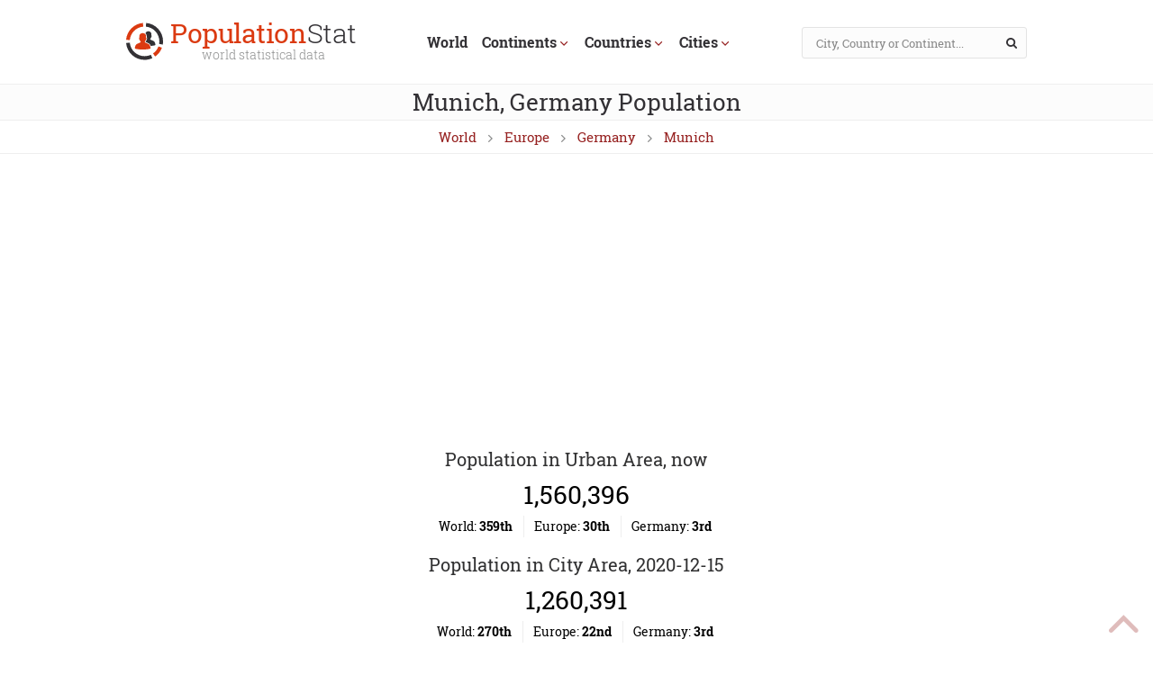

--- FILE ---
content_type: text/html; charset=UTF-8
request_url: https://populationstat.com/germany/munich
body_size: 16651
content:
<!DOCTYPE HTML>
<html lang="en">
<head>
	<meta charset="UTF-8">
	<title>Munich, Germany Population (2026) - Population Stat</title>

	
	<meta name="HandheldFriendly" content="True">
	<meta name="viewport" content="width=device-width, initial-scale=1.0, minimum-scale=1.0, maximum-scale=3.0">
	<meta name="format-detection" content="telephone=no">

	<style>
        *,:before,:after{-webkit-box-sizing:border-box;-moz-box-sizing:border-box;box-sizing:border-box}input,textarea{margin:0}input[type="checkbox"],input[type="radio"]{-webkit-box-sizing:border-box;-moz-box-sizing:border-box;box-sizing:border-box;padding:0}button[disabled],html input[disabled]{cursor:default}button,html input[type="button"],input[type="reset"],input[type="submit"]{-webkit-appearance:button;cursor:pointer}html,body,div,span,applet,object,iframe,h1,h2,h3,h4,h5,h6,p,pre,a,abbr,acronym,address,big,cite,code,del,dfn,em,img,ins,kbd,s,samp,small,strike,strong,sub,sup,tt,var,b,u,i,center,dl,dt,dd,ol,ul,li,fieldset,form,label,legend,table,caption,tbody,tfoot,thead,tr,th,td,article,aside,canvas,details,embed,figure,figcaption,footer,header,hgroup,menu,nav,output,ruby,section,summary,time,mark,audio,video{margin:0;padding:0;border:0;font-size:15px;font:inherit;vertical-align:baseline}article,aside,details,figcaption,figure,footer,header,hgroup,menu,nav,section{display:block}body{line-height:1;background-color:#fff}ol,ul{list-style:none}table{border-collapse:collapse;border-spacing:0}:focus{outline:0}b,strong{font-weight:700}i,em{font-style:italic}sub{vertical-align:sub;font-size:smaller}sup{vertical-align:super;font-size:smaller}@font-face{font-family:'Roboto Slab';font-style:normal;font-weight:300;src:url(/fonts/roboto-slab-300.eot);src:local('Roboto Slab Light'),local(RobotoSlab-Light),url(/fonts/roboto-slab-300.eot?#iefix) format("embedded-opentype"),url(/fonts/roboto-slab-300.woff2) format("woff2"),url(/fonts/roboto-slab-300.woff) format("woff"),url(/fonts/roboto-slab-300.ttf) format("truetype"),url(/fonts/roboto-slab-300.svg#RobotoSlab) format("svg")}@font-face{font-family:'Roboto Slab';font-style:normal;font-weight:400;src:url(/fonts/roboto-slab-regular.eot);src:local('Roboto Slab Regular'),local(RobotoSlab-Regular),url(/fonts/roboto-slab-regular.eot?#iefix) format("embedded-opentype"),url(/fonts/roboto-slab-regular.woff2) format("woff2"),url(/fonts/roboto-slab-regular.woff) format("woff"),url(/fonts/roboto-slab-regular.ttf) format("truetype"),url(/fonts/roboto-slab-regular.svg#RobotoSlab) format("svg")}@font-face{font-family:'Roboto Slab';font-style:normal;font-weight:700;src:url(/fonts/roboto-slab-700.eot);src:local('Roboto Slab Bold'),local(RobotoSlab-Bold),url(/fonts/roboto-slab-700.eot?#iefix) format("embedded-opentype"),url(/fonts/roboto-slab-700.woff2) format("woff2"),url(/fonts/roboto-slab-700.woff) format("woff"),url(/fonts/roboto-slab-700.ttf) format("truetype"),url(/fonts/roboto-slab-700.svg#RobotoSlab) format("svg")}@font-face{font-family:'icons';src:url(/fonts/icons.eot);src:url(/fonts/icons.eot#iefix) format("embedded-opentype"),url(/fonts/icons.woff2) format("woff2"),url(/fonts/icons.woff) format("woff"),url(/fonts/icons.ttf) format("truetype"),url(/fonts/icons.svg#icons) format("svg");font-weight:400;font-style:normal}html,body{height:100%}body{font:14px/24px 'Roboto Slab',sans-serif;color:#000;background:#fff}#wrapper{position:relative;min-width:320px;min-height:100%}.center{position:relative;margin:auto;padding:0;max-width:1000px}.center:before,.center:after,.content:before,.center:after{content:"";display:block;clear:both}p,.text ul,.text ol,.text dl{margin:15px 0}.text ul,.text ol,.text dd{padding-left:18px}.text ul{list-style-type:disc}.text ol{list-style-type:decimal}h1,h2,h3,h4,h5,h6{margin:22px 0 16px;font-weight:600;color:#313132}img{max-width:100%}[class^="icon-"]:before,[class*=" icon-"]:before{font-family:"icons";font-style:normal;font-weight:400;speak:none;display:inline-block;text-decoration:inherit;width:1em;margin-right:.2em;text-align:center;font-variant:normal;text-transform:none;line-height:1em;margin-left:.2em;-webkit-font-smoothing:antialiased;-moz-osx-font-smoothing:grayscale}a{transition:.3s;text-decoration:none}a.logo:hover,a.link_all:hover{text-decoration:none}.breadcrumb a:hover,.header a,a:hover,.content a:hover,a.logo:hover,a.link_all:hover{color:#333135}.breadcrumb a,.content a,.header a:hover,.top-button,a.link_all,.icon-ud:before,.icon-search:hover,li.dropdown:hover,.nav ul li ul li a:hover,.footer a:hover,.nav ul li ul li a.link_more:hover{color:#962120}a.logo span{color:#DB3A11}.icon-right:before{content:'\e804'}.icon-search:before{content:'\e801'}.icon-home:before{content:'\e803';margin-right:4px;margin-left:-1px}.icon-down:before{content:'\f004'}.icon-up:before{content:'\f005'}.icon-menu:before{content:'\f008'}::-webkit-input-placeholder{color:#888}::-moz-placeholder{color:#999}:-ms-input-placeholder{color:#999}:-moz-placeholder{color:#999}a.logo{font-size:30px;letter-spacing:-.5px;text-align:center;font-weight:300;display:inline-block}a.logo span{font-weight:400;margin-right:-5px}a.logo div{color:#8c8d8d;font-size:14px;letter-spacing:0}.logo_img{background:url(/images/logo.svg) no-repeat;background-size:42px 42px;width:42px;height:42px;content:"";margin-right:7px;display:inline-block;margin-bottom:-1px}.footer .logo_img{background:url(/images/logo_footer.svg) no-repeat}.header{padding:25px 0 20px;border-bottom:1px solid #efefef}.logo_wrap{float:left}.header_search{float:right;position:relative}.search_field{-webkit-appearance:none;height:35px;width:250px;padding:5px 35px 5px 15px;background:#fcfcfc;font-size:13px;font-family:'Roboto Slab';color:#000;border:1px solid #e3e3e3;border-radius:3px;margin-top:5px}.icon-search{top:2px;right:2px;width:30px;height:100%;text-align:center;cursor:pointer;color:#333135;transition:.3s;position:absolute;border:0;background:none}.breadcrumb{margin:-15px 0 15px;padding:5px 0;text-align:center;border-bottom:1px solid #eee}.breadcrumb a{font-size:15px;margin:0 5px}.icon-ud.rotate:before{transform:rotate(-90deg);-webkit-transform:rotate(-90deg);-moz-transform:rotate(-90deg);-ms-transform:rotate(-90deg);-o-transform:rotate(-90deg);filter:progid:DXImageTransform.Microsoft.BasicImage(rotation=3);color:#8c8d8d}ul.rank{list-style-type:none;font-size:15px;text-align:center;padding-left:0;margin:-7px 0 18px}ul.rank span{font-weight:600}ul.rank.city span{font-weight:600}ul.rank.city{font-size:14px;margin-top:-14px}ul.rank li{display:inline-block;padding:0 12px 0 8px;border-right:1px solid #eee}ul.rank li:last-child{border-right:0}.nav{text-align:center}.nav ul{list-style:none;font-size:16px;transition:.33s all ease-out;font-weight:700}.nav ul li{display:inline-block;padding:10px 8px;cursor:pointer}.nav ul li div.dropdown-toggle{display:inline-block}.nav ul li ul li{padding:7px 0;display:block;line-height:15px;position:relative;font-weight:300;font-size:14px}.nav ul li ul li a{color:#333135}.nav ul li ul li span{position:absolute;right:0;font-size:10px;color:#aaa}li.dropdown:after{content:"";height:30px;width:100%;position:absolute;z-index:5;top:100%;left:0}@media only screen and (max-device-height:768px) and (max-device-width:1024px){li.dropdown:after{display:none}}.nav ul li ul li a.link_more{color:#aaa;font-size:13px}.icon-ud:before{content:'\f004';font-size:10px;margin-left:3px;vertical-align:1px}li.dropdown{position:relative}.dropdown-menu{position:absolute;top:100%;left:-4px;z-index:1000;display:none;float:left;min-width:180px;padding:5px 15px;margin-top:4px;font-size:14px;text-align:left;list-style:none;-webkit-background-clip:padding-box;background-clip:padding-box;box-shadow:10px 10px 16px rgba(0,0,0,0.1);background-color:#efefef}.atop,.amiddle{height:90px}.content{margin-bottom:112px}.content-left{width:66.66667%;float:left}.sidebar{width:30.33333%;float:right}.content-wide{width:100%}.chart{width:90%;height:330px;margin:-10px 5% 0}.data{width:33%;font-size:16px;float:right;height:230px;vertical-align:middle;display:table}.data-city{height:auto;float:none}.h2-city{margin-top:5px}.graph-city{margin:7px 0 11px}.data.data-wide{width:100%}.city_compare{margin:30px 0 11px}.data.data-wide .data-table{width:40%;float:left;margin-left:10%}.data.data-wide .data-table.table-right{width:40%;float:left;margin:0 0 0 10%}.data .main-clock{font-size:28px;text-align:center;margin-bottom:25px}.data:after{clear:both;content:"";display:block}.data-table{width:80%;margin:0 auto}.data-table td{border-top:1px solid #eee;border-bottom:1px solid #eee;padding:5px}.data-table td:first-child{text-align:right}.data-table td{text-align:left}.data .data-table{font-size:15px}.data .data-table.cleft,.data .data-table.cright{width:37%}.data .data-table.cleft{float:left;margin:0 1% 0 12%}.data .data-table.cright{float:right;margin:0 12% 0 1%}.data-table.col2 td:first-child,.data-table.col3 td:first-child{width:45%}.data-table.col2 td:last-child{width:55%}.data-table.col3 td{width:30%}.data-table.col3 td:last-child{width:27%}.clear{clear:both}svg>g>g>g>circle:first-child{display:none}sup{margin-top:-3px;position:absolute}.data-hr{clear:both;margin-bottom:15px}.data-wrap{display:table-cell;vertical-align:middle}.data-wrap h3,.data-wrap.wh{margin-top:-20px}.h300{height:300px}.hgraphs .chart{height:400px;margin-right:0;width:95%}.breadcrumb .center{position:relative;height:100%}.tabs{background-color:#fcfcfc;border-bottom:2px solid #efefef}ul.tabs,ul.ph_select,ul.ph_select_data{list-style:none;text-align:center}ul.tabs li,ul.ph_select li,ul.ph_select_data li{display:inline-block;padding:4px 8px;margin:0 2px;border-left:1px solid #efefef;border-right:1px solid #efefef;border-top:1px solid #efefef;font-size:14px;color:#555;cursor:pointer}ul.tabs li.active,ul.ph_select li.active,ul.ph_select_data li.active{color:#000;background-color:#efefef}ul.tabs li:hover,ul.ph_select li:hover,ul.ph_select_data li:hover{background-color:#efefef}.charts h3{font-size:16px;margin:15px 0 0}ul.ph_select li,ul.ph_select_data li{border-bottom:1px solid #efefef;padding:1px 8px}ul.ph_select,ul.ph_select_data{display:inline-block;padding-left:8px;margin:2px 0}.ph_div{text-align:center;margin:-8px 0 7px}.ph_div span{vertical-align:1px}.linking{width:90%;margin:0 auto;text-align:center}.linking div{display:inline-block;padding:1px 10px;border:1px solid #eee;color:#777;margin:4px}.linking div.active{background-color:#efefef;color:#000}.linking div span{margin-left:15px}.linking div span span{margin-left:2px}.container_link{text-align:center;margin-top:5px}.map{width:90%;height:400px;border:0;margin:0 auto;display:block}.imh2{height:20px;width:100%}table th{font-weight:600;text-transform:uppercase;line-height:17px;padding:6px 8px;vertical-align:bottom}table th,table tr:nth-child(even) td,.city_table div:nth-child(even){background-color:#fcfcfc}table.ph{color:#333135;width:90%;margin:0 auto;line-height:15px}table.ph.col4,table.ph.col3{width:60%}table.ph.col5{width:70%}table.ph.all{width:100%}table.ph tr,.city_table div{border:1px solid #eee}table.ph td{border:0;padding:6px 10px}table.ph.all td{border:0;padding:6px 4px}table.ph tr.y1,table.ph tr.y5{display:none}table.ph tr.y1.visible,table.ph tr.y5.visible{display:table-row}table.ph td.nv,table.ph th.nv{display:none}table.ph.all th,table.ph.all td{display:table-cell!important}table.col3 th{width:42%}table.col3 th:first-child{width:16%}table.col4 th{width:28%}table.col4 th:first-child{width:16%}table.col5 th{width:21%}table.col5 th:first-child{width:16%}table.col8 th{width:12.5%}table.col9 th{width:11.11%}table.col9 th:first-child{width:4.11%}table.col9 th:nth-child(2){width:18.11%}table.col8.all th,table.col9.all th{width:auto}table.ph span{margin-left:5px}table.ph.all span{margin-left:2px}table.ph.all th{padding:6px 4px;width:7.69%}table.ph.all.col8 th{width:7.69%}table.ph.all.col9 th{width:7.14%}table.ph td{text-align:center}table.ph .th_v1{display:none}table.ph.all .th_v2{display:none}table.ph.all .th_v1{display:block}a.link_all{margin-right:10px;margin-left:10px}.clock{transition:.3s}table.ph thead th{position:sticky;position:-webkit-sticky;top:-1px;z-index:10}.city_table div{width:17%;margin:-1px 1.5% 0;padding:5px 15px;display:inline-block}.city_table .pop{float:right}table[data-sortable]{border-collapse:collapse;border-spacing:0}table[data-sortable] th{vertical-align:bottom;font-weight:700;position:relative}table[data-sortable] th:not([data-sortable="false"]){-webkit-user-select:none;-moz-user-select:none;-ms-user-select:none;-o-user-select:none;user-select:none;-webkit-tap-highlight-color:rgba(0,0,0,0);-webkit-touch-callout:none;cursor:pointer}table[data-sortable] th:after{content:"";display:none;vertical-align:inherit;height:0;width:0;border-width:5px;border-style:solid;border-color:transparent;margin-right:1px;margin-left:10px;float:right}table[data-sortable] th[data-sorted="true"]{padding-left:5px;padding-right:12px}table[data-sortable] th[data-sorted="true"]:after{display:inline-block;position:absolute;right:0;bottom:11px}table[data-sortable] th[data-sorted-direction="descending"]:after{border-top-color:inherit;bottom:6px}table[data-sortable] th[data-sorted-direction="ascending"]:after{border-bottom-color:inherit}h1{font-weight:400;font-style:normal;font-family:'Roboto Slab',serif;color:#333135;font-size:26px;line-height:1.5;letter-spacing:0;border-bottom:1px solid #eee;text-align:center;margin-top:0;background-color:#fcfcfc}h2{font-size:20px;text-align:center;font-weight:400}h3{font-size:18px;text-align:center;font-weight:400}.pre_footer{width:100%;height:1px}.field,.send,textarea{display:block;margin:10px auto;padding:7px;color:#000}.field,textarea{background:#fcfcfc;font:normal 13px/1 'Roboto Slab';color:#000;border:1px solid #e3e3e3;border-radius:3px;width:60%}.send{padding:7px 20px}.footer{background-color:#333135;width:100%;color:#b5b5b5;padding:18px 0 15px;position:absolute;bottom:0;margin-top:84px}.footer.page_min{position:absolute;bottom:0;margin-top:84px}.footer a{color:#ddd}.footer .logo_img{opacity:.8;background-size:45px 45px;width:45px;height:45px}.footer .logo_img:hover{opacity:.9}.footer .logo_img a{width:100%;height:100%;display:block}.footer .logo_wrap{float:left}.footer_copy a{position:relative;margin-left:18px}.footer_copy a:before{content:"";position:absolute;left:-13px;top:8px;border-radius:5px;background:#555;height:5px;width:5px}.footer_copy,.footer_sources{margin-left:55px}.top-button{line-height:47px;text-align:center;transition:.33s all ease-out;position:fixed;overflow:hidden;text-decoration:none;z-index:20;position:fixed;right:5px;bottom:5px;opacity:.3;font-size:40px}.top-button:hover{opacity:.7}.p_search{display:block;padding:10px 0;text-align:center}.population_review,.population_image{max-width:750px;margin:0 auto;text-align:justify;text-indent:20px;font-size:15px;color:#1c1c1c}.population_review h2,.population_image{text-indent:0}.population_review h3{font-size:16px;font-weight:600;margin:17px 0 -5px;text-indent:0}.population_image{padding:20px 40px 0;text-align:center}.updated{text-align:right;font-style:italic}@media (min-width: 470px){.dropdown:hover,.dropdown:hover > a{color:#ff3433}}@media only screen and (max-height:768px) and (max-width:1024px){.dropdown.in_tablet > .dropdown-menu{display:block}.dropdown.in_tablet .icon-ud:before{content:'\f005'}}@media screen and (min-height:768px),screen and (min-width:1024px){.dropdown:hover > .dropdown-menu{display:block}.dropdown:hover .icon-ud:before{content:'\f005'}}.navbar-mobile{display:none}@media (max-width: 1040px){.center{padding:0 15px}nav ul{font-size:15px}.breadcrumb h1{padding-left:20px}.breadcrumb ul{padding-right:20px}.icon-ud:before{margin-left:2px}}@media (max-width: 1000px){.navbar-collapse > ul > li{padding:10px}.nav{padding-top:50px;margin-bottom:-10px}.dropdown-menu{top:80%}.chart{width:96%;margin:-10px 2% 0}table.ph{width:100%}.table_wrapper{overflow-x:auto}.data-table.col3 td:first-child{width:35%}}@media (max-width: 840px){.city_table div{width:23%;margin:-1px 1% 0}}@media (max-width: 810px){ul.tabs li{margin:0 2px 4px;border-bottom:1px solid #efefef}.data .data-table.cleft,.data .data-table.cright{width:40%}.data .data-table.cleft{margin:0 1% 0 9%}.data .data-table.cright{margin:0 9% 0 1%}.data-table.col3 td:first-child{width:30%}.data-table.col3 td{width:30%}.data-table.col3 td:last-child{width:40%}table.ph.col8 .rank,table.ph.col9 .rank{display:none!important}table.col8 .mf,table.col9 .mf{position:absolute;left:5px;top:auto;background-color:#fcfcfc;border:1px solid #eee!important;margin-top:-1px;z-index:1;white-space:nowrap;text-overflow:ellipsis;overflow:hidden;display:block}table.col8 .mf{width:61px!important}table.col9 .mf{width:140px!important;text-align:right}table.col8 th.mf,table.col9 th.mf{height:48px;padding-top:23px}table.col8.all th.mf,table.col9.all th.mf{height:65px;padding-top:40px}table.col8{margin-left:calc((810px - 100vw)/3.5)}table.col9{margin-left:calc((810px - 100vw)/1.7)}table.ph.col8.all{margin-left:50px}table.ph.col9.all{margin-left:129px}table.ph.col3,table.ph.col4{width:80%}table.ph.col5{width:90%}}@media (max-width: 710px){.data .data-table.cleft,.data .data-table.cright{width:42%}.data .data-table.cleft{margin:0 1% 0 7%}.data .data-table.cright{margin:0 7% 0 1%}}@media (max-width: 675px){.data .data-table.cleft,.data .data-table.cright{width:45%}.data .data-table.cleft{margin:0 1% 0 4%}.data .data-table.cright{margin:0 4% 0 1%}}@media (max-width: 630px){.data .data-table.cleft,.data .data-table.cright{width:49%;margin:0 .5%}table.col8{margin-left:49px}table.col9{margin-left:129px}.city_table div{width:31.33%;margin:-1px 1% 0}}@media (max-width: 580px){.field,textarea{width:100%}.data .data-table.cleft,.data .data-table.cright{width:96%;margin:0 2%}.data-table.col3 td:first-child{width:45%}.data-table.col3 td{width:30%}.data-table.col3 td:last-child{width:25%}.center{padding:0 10px}.header .logo_wrap{float:none;text-align:center;margin-left:-25px}.header_search{float:none;margin:-30px -10px 20px}.search_field{width:100%;border-radius:0}.navbar-collapse > ul > li{padding:10px 7px}.nav{margin-left:-10px;margin-right:-10px;padding-top:2px}.search_field{height:40px}table.ph.col8.all{margin-left:52px}table.ph.col9.all{margin-left:131px}table.ph.col3,table.ph.col4,table.ph.col5{width:100%}table.ph td{padding:6px 4px}table.ph td.mf{padding:6px 10px 6px 0}}@media (max-width: 500px){.navbar-collapse > ul > li{padding:10px 4px}}@media (max-width: 470px){.atop,.amiddle{height:100px}.population_review,.population_image{text-indent:0;padding:0 5px;text-align:left}.navbar-collapse > ul > li{padding:7px 4px}.city_table div{width:48%;margin:-1px 1% 0}.navbar-mobile{display:block;font-size:16px;font-weight:600;cursor:pointer;margin-top:5px}.navbar-mobile .icon-menu{font-size:17px;margin-right:3px}div.dropdown-toggle{width:100%}.navbar-collapse.in{display:block}.navbar-collapse{display:none;border:1px solid #d6d6d6;background-color:#efefef;margin:10px;text-align:left}.navbar-collapse a{font-size:16px;padding-left:10px}.navbar-collapse>ul>li,.dropdown.open .dropdown-menu li+li{width:100%;display:block;margin-left:0!important}.dropdown.open .dropdown-menu{font-size:14px;padding:3px 20px;margin-top:5px;margin-bottom:9px;position:relative;display:block;box-shadow:none;-webkit-box-shadow:none;width:100%}.dropdown .icon-ud{float:right;padding:0 5px 0 0}.dropdown .icon-ud:before{font-size:14px;color:#333135}.dropdown.open .icon-ud:before{content:'\f005';color:#ff3433}li.dropdown:after{display:none}.navbar-toggle.in,.dropdown-open a,.dropdown-menu a:hover{color:#ff3433}.dropdown-menu a{font-size:14px;color:#333135}.chart{width:100%;margin:-10px 2% 0}table.col8{margin-left:54px}table.col9{margin-left:134px}.navbar-toggle{padding:5px 0}.map{width:100%}}@media (max-width: 400px){a.link_all{display:block}}@media (max-width: 370px){.data-table.col3 td:first-child{width:40%}.data-table.col3 td{width:35%}.data-table.col3 td:last-child{width:25%}}
    </style>
	           
            <script type="text/javascript">
              var data=[],chart_rows=[],chart_fields=[],charts=[],options=[],selectrow="76",selectrow2="16",chart_position="top";
            chart_rows["total"] = [["1950",831000],["1951",847000],["1952",869000],["1953",891000],["1954",913000],["1955",936000],["1956",960000],["1957",984000],["1958",1009000],["1959",1034000],["1960",1060000],["1961",1087000],["1962",1108000],["1963",1130000],["1964",1152000],["1965",1175000],["1966",1198000],["1967",1222000],["1968",1246000],["1969",1271000],["1970",1294000],["1971",1294000],["1972",1295000],["1973",1295000],["1974",1296000],["1975",1296000],["1976",1297000],["1977",1297000],["1978",1298000],["1979",1298000],["1980",1299000],["1981",1295000],["1982",1289000],["1983",1285000],["1984",1275000],["1985",1267000],["1986",1271000],["1987",1283000],["1988",1251000],["1989",1209000],["1990",1218000],["1991",1229000],["1992",1243000],["1993",1256000],["1994",1250000],["1995",1241000],["1996",1231000],["1997",1216000],["1998",1197000],["1999",1192000],["2000",1202000],["2001",1219000],["2002",1231000],["2003",1241000],["2004",1249000],["2005",1254000],["2006",1277000],["2007",1303000],["2008",1320000],["2009",1336000],["2010",1353000],["2011",1370000],["2012",1387000],["2013",1404000],["2014",1421000],["2015",1440000],["2016",1461000],["2017",1482000],["2018",1504000],["2019",1521000],["2020",1538000],["2021",1553000],["2022",1566000],["2023",1576000],["2024",1585000],["2025",1591000],["2026",1596000],["2027",1600000],["2028",1604000],["2029",1607000],["2030",1610000],["2031",1613000],["2032",1616000],["2033",1619000],["2034",1622000],["2035",1625000]]; chart_fields["total"] = ["Total population"];
chart_left={"total": 100};var clock_rates = {"total": 0.00041222729579}
                var clock_values = {"total": 1560396}
                const numberWithCommas = (x) => {
                  return Math.round(x).toString().replace(/\B(?=(\d{3})+(?!\d))/g, ",");
                }
                var clock = setInterval(function(){
                    for (var key in clock_rates) {
                        if (clock_rates.hasOwnProperty(key)) {
                            clock_values[key] += clock_rates[key];
                            if (elem = document.getElementById("clock_"+key)) elem.innerHTML = numberWithCommas(clock_values[key]);
                        }
                    }
                },1000)
            function initChart()
            {       
              google.charts.load("current", {"packages":["corechart"]});
              google.charts.setOnLoadCallback(drawCharts);
        
            function drawCharts() {
              var chart_w = Math.round(document.getElementById("text").offsetWidth*0.82);
               drawChart("total");
              }
             }
            </script>
            <script type="text/javascript" async src="https://www.gstatic.com/charts/loader.js" onLoad="initChart()"></script>
        
	<!-- Google tag (gtag.js) -->
	<script async src="https://www.googletagmanager.com/gtag/js?id=G-4TN84WBF6E"></script>
	<script>
		window.dataLayer = window.dataLayer || [];
		function gtag(){dataLayer.push(arguments);}
		gtag('js', new Date());

		gtag('config', 'G-4TN84WBF6E');
	</script>

</head>
<body>
	<div id="wrapper">
		<div class="header">
			<div class="center">
			<div class="header_wrap">
				<div class="header_search">
					<form action="/search/" class="search" method="POST">
						<input type="text" class="search_field" name="val" maxlength="40" value="" placeholder="City, Country or Continent...">
						<button class="icon-search" type="submit"></button>
					</form>
				</div>
				<div class="logo_wrap"><div class="logo_img"></div><a href="/" class="logo" title="World Population Statistics"><span>Population</span> Stat <div>world statistical data</div></a></div>

				<div class="nav" id="nav">
					<div class="navbar-mobile">
			            <div class="navbar-toggle"><span class="icon-menu" title="Toggle navigation"></span>Locations</div>
		          	</div>
	          		<div id="navbar" class="navbar-collapse">

					<ul class="nav_list">
	<li><a href="/">World</a></li><li class="dropdown"><div class="dropdown-toggle"><a href="/continents/" class="cat_link" ontouchstart="return ClickCatlink(event)">Continents<span class="icon-ud"></span></a></div><ul class="dropdown-menu"><li><a href="/asia/">Asia <span>4650 M</span></a></li><li><a href="/africa/">Africa <span>1384 M</span></a></li><li><a href="/europe/">Europe <span>745 M</span></a></li><li><a href="/north-america/">North America <span>504 M</span></a></li><li><a href="/south-america/">South America <span>438 M</span></a></li><li><a href="/central-america/">Central America <span>51 M</span></a></li><li><a href="/oceania/">Oceania <span>45 M</span></a></li><li><a href="/caribbean/">Caribbean <span>44 M</span></a></li><li><a class="link_more" href="/continents/">comparison</a></li></ul></li><li class="dropdown"><div class="dropdown-toggle"><a href="/countries/" class="cat_link" ontouchstart="return ClickCatlink(event)">Countries<span class="icon-ud"></span></a></div><ul class="dropdown-menu"><li><a href="/china/">China <span>1416 M</span></a></li><li><a href="/india/">India <span>1407 M</span></a></li><li><a href="/united-states/">United States <span>334 M</span></a></li><li><a href="/indonesia/">Indonesia <span>279 M</span></a></li><li><a href="/pakistan/">Pakistan <span>229 M</span></a></li><li><a href="/nigeria/">Nigeria <span>217 M</span></a></li><li><a href="/brazil/">Brazil <span>215 M</span></a></li><li><a href="/bangladesh/">Bangladesh <span>168 M</span></a></li><li><a href="/russia/">Russia <span>143 M</span></a></li><li><a href="/mexico/">Mexico <span>132 M</span></a></li><li><a class="link_more" href="/countries/">more...</a></li></ul></li><li class="dropdown"><div class="dropdown-toggle"><a href="/cities/" class="cat_link" ontouchstart="return ClickCatlink(event)">Cities<span class="icon-ud"></span></a></div><ul class="dropdown-menu"><li><a href="/japan/tokyo">Tokyo <span>37 M</span></a></li><li><a href="/india/delhi">Delhi <span>32 M</span></a></li><li><a href="/china/shanghai">Shanghai <span>29 M</span></a></li><li><a href="/bangladesh/dhaka">Dhaka <span>22 M</span></a></li><li><a href="/brazil/sao-paulo">Sao Paulo <span>22 M</span></a></li><li><a href="/mexico/mexico-city">Mexico City <span>22 M</span></a></li><li><a href="/egypt/cairo">Cairo <span>22 M</span></a></li><li><a href="/china/beijing">Beijing <span>21 M</span></a></li><li><a href="/india/mumbai">Mumbai <span>21 M</span></a></li><li><a href="/japan/osaka">Osaka <span>19 M</span></a></li><li><a class="link_more" href="/cities/">more...</a></li></ul></li>					</ul>

					</div>
				</div>

			</div>
			</div>

		</div>

		<h1>Munich, Germany Population</h1>
        <div class="breadcrumb"><a href="/">World</a> <span class="icon-ud rotate"></span> <a href="/europe/">Europe</a> <span class="icon-ud rotate"></span> <a href="/germany/">Germany</a> <span class="icon-ud rotate"></span> <a href="/germany/munich">Munich</a></div>		<div class="content">
		<div class="center">
			<div class="text content-" id="text">
                
            <div style="margin:25px 0 12px">
                <script async src="//pagead2.googlesyndication.com/pagead/js/adsbygoogle.js"></script>
                <ins class="adsbygoogle"
                     style="display:block;width:100%"
                     data-ad-client="ca-pub-7234444337474803"
                     data-ad-slot="1497924169"
                     data-ad-format="auto"
                     data-full-width-responsive="true"></ins>
                <script>
                    (adsbygoogle = window.adsbygoogle || []).push({});
                </script>
            </div>        		<h2>Population in Urban Area, now</h2>
        <div class="data data-wide data-city"><div class="data-wrap">
            <div class="main-clock clock" id="clock_total">1,560,396</div>
        </div></div><ul class="rank city">
                    <li>World: <span>359th</span></li>
                    <li>Europe: <span>30th</span></li>
                    <li>Germany: <span>3rd</span></li>
                </ul><h2 class="h2-city">Population in City Area, 2020-12-15</h2>
        <div class="data data-wide data-city"><div class="data-wrap">
            <div class="main-clock clock">1,260,391</div>
        </div></div><ul class="rank city">
                    <li>World: <span>270th</span></li>
                    <li>Europe: <span>22nd</span></li>
                    <li>Germany: <span>3rd</span></li>
                </ul>
        <h2 class="graph-city">Munich Urban Area Population Graph</h2><div class="charts"><div id="chart_total" class="chart"></div></div><h2>Munich Urban Area Population History</h2><div class="city_table"><div><span class="year">1950</span> <span class="pop">831,000</span></div><div><span class="year">1951</span> <span class="pop">847,000</span></div><div><span class="year">1952</span> <span class="pop">869,000</span></div><div><span class="year">1953</span> <span class="pop">891,000</span></div><div><span class="year">1954</span> <span class="pop">913,000</span></div><div><span class="year">1955</span> <span class="pop">936,000</span></div><div><span class="year">1956</span> <span class="pop">960,000</span></div><div><span class="year">1957</span> <span class="pop">984,000</span></div><div><span class="year">1958</span> <span class="pop">1,009,000</span></div><div><span class="year">1959</span> <span class="pop">1,034,000</span></div><div><span class="year">1960</span> <span class="pop">1,060,000</span></div><div><span class="year">1961</span> <span class="pop">1,087,000</span></div><div><span class="year">1962</span> <span class="pop">1,108,000</span></div><div><span class="year">1963</span> <span class="pop">1,130,000</span></div><div><span class="year">1964</span> <span class="pop">1,152,000</span></div><div><span class="year">1965</span> <span class="pop">1,175,000</span></div><div><span class="year">1966</span> <span class="pop">1,198,000</span></div><div><span class="year">1967</span> <span class="pop">1,222,000</span></div><div><span class="year">1968</span> <span class="pop">1,246,000</span></div><div><span class="year">1969</span> <span class="pop">1,271,000</span></div><div><span class="year">1970</span> <span class="pop">1,294,000</span></div><div><span class="year">1971</span> <span class="pop">1,294,000</span></div><div><span class="year">1972</span> <span class="pop">1,295,000</span></div><div><span class="year">1973</span> <span class="pop">1,295,000</span></div><div><span class="year">1974</span> <span class="pop">1,296,000</span></div><div><span class="year">1975</span> <span class="pop">1,296,000</span></div><div><span class="year">1976</span> <span class="pop">1,297,000</span></div><div><span class="year">1977</span> <span class="pop">1,297,000</span></div><div><span class="year">1978</span> <span class="pop">1,298,000</span></div><div><span class="year">1979</span> <span class="pop">1,298,000</span></div><div><span class="year">1980</span> <span class="pop">1,299,000</span></div><div><span class="year">1981</span> <span class="pop">1,295,000</span></div><div><span class="year">1982</span> <span class="pop">1,289,000</span></div><div><span class="year">1983</span> <span class="pop">1,285,000</span></div><div><span class="year">1984</span> <span class="pop">1,275,000</span></div><div><span class="year">1985</span> <span class="pop">1,267,000</span></div><div><span class="year">1986</span> <span class="pop">1,271,000</span></div><div><span class="year">1987</span> <span class="pop">1,283,000</span></div><div><span class="year">1988</span> <span class="pop">1,251,000</span></div><div><span class="year">1989</span> <span class="pop">1,209,000</span></div><div><span class="year">1990</span> <span class="pop">1,218,000</span></div><div><span class="year">1991</span> <span class="pop">1,229,000</span></div><div><span class="year">1992</span> <span class="pop">1,243,000</span></div><div><span class="year">1993</span> <span class="pop">1,256,000</span></div><div><span class="year">1994</span> <span class="pop">1,250,000</span></div><div><span class="year">1995</span> <span class="pop">1,241,000</span></div><div><span class="year">1996</span> <span class="pop">1,231,000</span></div><div><span class="year">1997</span> <span class="pop">1,216,000</span></div><div><span class="year">1998</span> <span class="pop">1,197,000</span></div><div><span class="year">1999</span> <span class="pop">1,192,000</span></div><div><span class="year">2000</span> <span class="pop">1,202,000</span></div><div><span class="year">2001</span> <span class="pop">1,219,000</span></div><div><span class="year">2002</span> <span class="pop">1,231,000</span></div><div><span class="year">2003</span> <span class="pop">1,241,000</span></div><div><span class="year">2004</span> <span class="pop">1,249,000</span></div><div><span class="year">2005</span> <span class="pop">1,254,000</span></div><div><span class="year">2006</span> <span class="pop">1,277,000</span></div><div><span class="year">2007</span> <span class="pop">1,303,000</span></div><div><span class="year">2008</span> <span class="pop">1,320,000</span></div><div><span class="year">2009</span> <span class="pop">1,336,000</span></div><div><span class="year">2010</span> <span class="pop">1,353,000</span></div><div><span class="year">2011</span> <span class="pop">1,370,000</span></div><div><span class="year">2012</span> <span class="pop">1,387,000</span></div><div><span class="year">2013</span> <span class="pop">1,404,000</span></div><div><span class="year">2014</span> <span class="pop">1,421,000</span></div><div><span class="year">2015</span> <span class="pop">1,440,000</span></div><div><span class="year">2016</span> <span class="pop">1,461,000</span></div><div><span class="year">2017</span> <span class="pop">1,482,000</span></div><div><span class="year">2018</span> <span class="pop">1,504,000</span></div><div><span class="year">2019</span> <span class="pop">1,521,000</span></div><div><span class="year">2020</span> <span class="pop">1,538,000</span></div><div><span class="year">2021</span> <span class="pop">1,553,000</span></div><div><span class="year">2022</span> <span class="pop">1,566,000</span></div><div><span class="year">2023</span> <span class="pop">1,576,000</span></div><div><span class="year">2024</span> <span class="pop">1,585,000</span></div><div><span class="year">2025</span> <span class="pop">1,591,000</span></div><div><span class="year">2026</span> <span class="pop">1,596,000</span></div></div><h2>Munich Urban Area Population Projections</h2><div class="city_table"><div><span class="year">2027</span> <span class="pop">1,600,000</span></div><div><span class="year">2028</span> <span class="pop">1,604,000</span></div><div><span class="year">2029</span> <span class="pop">1,607,000</span></div><div><span class="year">2030</span> <span class="pop">1,610,000</span></div><div><span class="year">2031</span> <span class="pop">1,613,000</span></div><div><span class="year">2032</span> <span class="pop">1,616,000</span></div><div><span class="year">2033</span> <span class="pop">1,619,000</span></div><div><span class="year">2034</span> <span class="pop">1,622,000</span></div><div><span class="year">2035</span> <span class="pop">1,625,000</span></div></div><h2>Map of Munich, Germany</h2><iframe class="map" frameborder="0" src="https://www.google.com/maps/embed/v1/place?key=AIzaSyBSq8P04DxQpPB3EXzdilojD7hvOlA6b2g&q=Munich, Germany" allowfullscreen></iframe><h2>All Biggest Cities in Germany</h2><div class="linking"><div><a href="/germany/berlin">Berlin</a><span>4<span>M</span></span></div><div><a href="/germany/hamburg">Hamburg</a><span>2<span>M</span></span></div><div class="active">Munich<span>2<span>M</span></span></div><div><a href="/germany/cologne">Cologne</a><span>1<span>M</span></span></div><div><a href="/germany/frankfurt-am-main">Frankfurt am Main</a><span>791<span>k</span></span></div><div><a href="/germany/duesseldorf">Duesseldorf</a><span>638<span>k</span></span></div><div><a href="/germany/stuttgart">Stuttgart</a><span>635<span>k</span></span></div><div><a href="/germany/leipzig">Leipzig</a><span>601<span>k</span></span></div><div><a href="/germany/dortmund">Dortmund</a><span>590<span>k</span></span></div><div><a href="/germany/dresden">Dresden</a><span>585<span>k</span></span></div><div><a href="/germany/essen">Essen</a><span>581<span>k</span></span></div><div><a href="/germany/bremen">Bremen</a><span>567<span>k</span></span></div><div><a href="/germany/hannover">Hannover</a><span>538<span>k</span></span></div><div><a href="/germany/duisburg">Duisburg</a><span>522<span>k</span></span></div><div><a href="/germany/nurenberg">Nurenberg</a><span>512<span>k</span></span></div><div><a href="/germany/bochum">Bochum</a><span>379<span>k</span></span></div><div><a href="/germany/wuppertal">Wuppertal</a><span>349<span>k</span></span></div><div><a href="/germany/mannheim">Mannheim</a><span>340<span>k</span></span></div><div><a href="/germany/westfalen">Westfalen</a><span>336<span>k</span></span></div><div><a href="/germany/bielefeld">Bielefeld</a><span>334<span>k</span></span></div><div><a href="/germany/karlsruhe">Karlsruhe</a><span>321<span>k</span></span></div><div><a href="/germany/bonn">Bonn</a><span>320<span>k</span></span></div></div>        	</div>
		</div>
		</div>

		<div class="pre_footer"></div>

		<div class="footer">
			<div class="center">
				<div class="logo_wrap"><div class="logo_img" title="Main Page"><a href="/"></a></div></div>
				<div class="footer_copy">© Population Stat, 2017-2026<a href="/contacts/">Contacts</a></div>
				<div class="footer_sources">Data sources - <a href="https://data.worldbank.org/data-catalog/population-projection-tables" target="_blank">World Bank</a>, <a href="https://esa.un.org/unpd/wpp/" target="_blank">United Nations</a>, <a href="https://www.census.gov/data/data-tools.html" target="_blank">Census</a>, <a href="http://www.geonames.org/" target="_blank">GeoNames</a></div>
			</div>
		</div>
	</div>
	<a href="#" id="top-button" class="top-button icon-up" onclick="scrollToTop(600); return false;"></a>
<script>
    var drawed_charts=new Array();document.addEventListener('DOMContentLoaded',function(){(function(){var a,i,e,j,n;e=/^-?[£$¤]?[\d,.]+%?$/,n=/^\s+|\s+$/g,i=["click"],"ontouchstart"in document.documentElement&&(i=["touchstart"]),a=function(t,e,n){return null!=t.addEventListener?t.addEventListener(e,n,!1):t.attachEvent("on"+e,n)},(j={init:function(t){var e,n,r,o,a;for(null==t&&(t={}),null==t.selector&&(t.selector="table[data-sortable]"),a=[],r=0,o=(n=document.querySelectorAll(t.selector)).length;r<o;r++)e=n[r],a.push(j.initTable(e));return a},initTable:function(t){var e,n,r,o,a,i;if(1===(null!=(i=t.tHead)?i.rows.length:void 0)&&"true"!==t.getAttribute("data-sortable-initialized")){for(t.setAttribute("data-sortable-initialized","true"),e=o=0,a=(r=t.querySelectorAll("th")).length;o<a;e=++o)"false"!==(n=r[e]).getAttribute("data-sortable")&&j.setupClickableTH(t,n,e);return t}},setupClickableTH:function(E,D,N){var t,e,x,n,r,o;for(x=j.getColumnType(E,N),e=function(t){var e,n,r,o,a,i,u,l,s,c,d,f,p,h,g,b,m,v,y,A,T,C,S,w;if(!0===t.handled)return!1;for(t.handled=!0,u="true"===this.getAttribute("data-sorted"),l=this.getAttribute("data-sorted-direction"),r=u?"ascending"===l?"descending":"ascending":x.defaultSortDirection,p=0,m=(c=this.parentNode.querySelectorAll("th")).length;p<m;p++)(D=c[p]).setAttribute("data-sorted","false"),D.removeAttribute("data-sorted-direction");if(this.setAttribute("data-sorted","true"),this.setAttribute("data-sorted-direction",r),s=E.tBodies[0],i=[],u){for(b=0,A=(w=s.rows).length;b<A;b++)n=w[b],i.push(n);for(i.reverse(),C=0,T=i.length;C<T;C++)a=i[C],s.appendChild(a)}else{for(f=null!=x.compare?x.compare:function(t,e){return e-t},e=function(t,e){return t[0]===e[0]?t[2]-e[2]:x.reverse?f(e[0],t[0]):f(t[0],e[0])},o=h=0,v=(S=s.rows).length;h<v;o=++h)a=S[o],d=j.getNodeValue(a.cells[N]),null!=x.comparator&&(d=x.comparator(d)),i.push([d,a,o]);for(i.sort(e),g=0,y=i.length;g<y;g++)a=i[g],s.appendChild(a[1])}return"function"==typeof window.CustomEvent&&"function"==typeof E.dispatchEvent?E.dispatchEvent(new CustomEvent("Sortable.sorted",{bubbles:!0})):void 0},o=[],n=0,r=i.length;n<r;n++)t=i[n],o.push(a(D,t,e));return o},getColumnType:function(t,e){var n,r,o,a,i,u,l,s,c,d,f;if(null!=(r=null!=(c=t.querySelectorAll("th")[e])?c.getAttribute("data-sortable-type"):void 0))return j.typesObject[r];for(i=0,l=(d=t.tBodies[0].rows).length;i<l;i++)for(n=d[i],o=j.getNodeValue(n.cells[e]),u=0,s=(f=j.types).length;u<s;u++)if((a=f[u]).match(o))return a;return j.typesObject.alpha},getNodeValue:function(t){var e;return t?null!==(e=t.getAttribute("data-value"))?e:void 0!==t.innerText?t.innerText.replace(n,""):t.textContent.replace(n,""):""},setupTypes:function(t){var e,n,r,o;for(j.types=t,j.typesObject={},o=[],n=0,r=t.length;n<r;n++)e=t[n],o.push(j.typesObject[e.name]=e);return o}}).setupTypes([{name:"numeric",defaultSortDirection:"descending",match:function(t){return t.match(e)},comparator:function(t){return parseFloat(t.replace(/[^0-9.-]/g,""),10)||0}},{name:"date",defaultSortDirection:"ascending",reverse:!0,match:function(t){return!isNaN(Date.parse(t))},comparator:function(t){return Date.parse(t)||0}},{name:"alpha",defaultSortDirection:"ascending",match:function(){return!0},compare:function(t,e){return t.localeCompare(e)}}]),setTimeout(j.init,0),"function"==typeof define&&define.amd?define(function(){return j}):"undefined"!=typeof exports?module.exports=j:window.Sortable=j}).call(this);var toggle=document.getElementsByClassName('navbar-toggle')[0],collapse=document.getElementsByClassName('navbar-collapse')[0],dropdowns=document.getElementsByClassName('dropdown'),catlinks=document.getElementsByClassName('cat_link');function toggleMenu(event){collapse.classList.toggle('collapse');collapse.classList.toggle('in');this.classList.toggle('in')}
        function closeMenus(){for(var j=0;j<dropdowns.length;j++){dropdowns[j].getElementsByClassName('dropdown-toggle')[0].classList.remove('dropdown-open');dropdowns[j].classList.remove('in_tablet');dropdowns[j].classList.remove('open')}}
        for(var i=0;i<dropdowns.length;i++){dropdowns[i].addEventListener('click',function(event){if(document.body.clientWidth<470){var firedclass=event.target.className.split(" ")[0];if(firedclass!='cat_link')
        {if(event.target.tagName!="A"){event.preventDefault();}var open=this.classList.contains('open');closeMenus();if(!open){this.getElementsByClassName('dropdown-toggle')[0].classList.toggle('dropdown-open');this.classList.toggle('open')}}}})}
        var tabsItem=document.querySelectorAll('.tabs > li');for(var i=0;i<tabsItem.length;i++){tabsItem[i].addEventListener('click',function(e){e.preventDefault();var tabs=this.parentNode;removeClass(tabs.querySelector('.active'),'active');addClass(this,'active');var id=this.id;id=id.replace(/^tab_/,'');chart_id='chart_'+id;var charts=document.getElementsByClassName('chart');for(var j=0;j<charts.length;j++){charts[j].style.display='none'}
            document.getElementById(chart_id).style.display='block';drawChart(id)})}
        var tabsItem=document.querySelectorAll('.ph_select > li');for(var i=0;i<tabsItem.length;i++){tabsItem[i].addEventListener('click',function(e){e.preventDefault();var tabs=this.parentNode;removeClass(tabs.querySelector('.active'),'active');addClass(this,'active');var id=this.id;var spl=id.split('_');var table_id=spl[1];id=spl[0];removeClassAll(document.getElementById('ph'+table_id).querySelectorAll('tr'),'visible');addClassAll(document.getElementById('ph'+table_id).querySelectorAll('tr.'+id),'visible');if(id=='y1')addClassAll(document.getElementById('ph'+table_id).querySelectorAll('tr.y5'),'visible')})}
        var tabsItem=document.querySelectorAll('.ph_select_data > li');for(var i=0;i<tabsItem.length;i++){tabsItem[i].addEventListener('click',function(e){e.preventDefault();var tabs=this.parentNode;removeClass(tabs.querySelector('.active'),'active');addClass(this,'active');var id=this.id;var spl=id.split('_');var table_id=spl[1];id=spl[0];removeClass(document.getElementById('ph'+table_id),'all');if(id=='da')addClass(document.getElementById('ph'+table_id),'all')})}
        function closeMenusOnResize(){if(document.body.clientWidth>=470){closeMenus();collapse.classList.add('collapse');collapse.classList.remove('in');toggle.classList.remove('in')}
            if(typeof drawCharts==="function")
            {drawed_charts=new Array();var charts=document.getElementsByClassName('chart');for(var j=0;j<charts.length;j++){if(charts[j].style.display!='none')
            {var id=charts[j].id;id=id.replace(/^chart_/,'');drawChart(id)}}}}
        window.addEventListener('resize',closeMenusOnResize,!1);toggle.addEventListener('click',toggleMenu,!1);var hasClass=function(el,cl){var regex=new RegExp('(?:\\s|^)'+cl+'(?:\\s|$)');return!!el.className.match(regex)},addClass=function(el,cl){el.className+=' '+cl},removeClass=function(el,cl){var regex=new RegExp('(?:\\s|^)'+cl+'(?:\\s|$)');el.className=el.className.replace(regex,' ').trim()},toggleClass=function(el,cl){hasClass(el,cl)?removeClass(el,cl):addClass(el,cl)},addClassAll=function(el,cl){for(var i=0;i<el.length;i++)addClass(el[i],cl);},removeClassAll=function(el,cl){for(var i=0;i<el.length;i++)removeClass(el[i],cl);}});function scrollToTop(o){const l=window.scrollY,n=Math.PI/(o/15),c=l/2;var r,t=0,s=setInterval(function(){0!=window.scrollY?(t+=1,r=c-c*Math.cos(t*n),window.scrollTo(0,l-r)):clearInterval(s)},15)}
    function ClickCatlink(event)
    {if(document.body.clientWidth>=470){event.preventDefault();var curr_elem=event.target.parentNode.parentNode;dropdowns=document.getElementsByClassName('dropdown');for(var j=0;j<dropdowns.length;j++){if(curr_elem!=dropdowns[j])dropdowns[j].classList.remove('in_tablet')}
        curr_elem.classList.toggle('in_tablet');return!1}
    else{var firedclass=event.target.className.split(" ")[0];if(firedclass!='icon-ud')
        event.target.parentNode.click();else event.target.parentNode.parentNode.click();return!1}}
    function drawChart(id)
    {if(drawed_charts.indexOf(id)==-1)
    {drawed_charts.push(id);data[id]=new google.visualization.DataTable();if(id!="structure")data[id].addColumn("string","Year");else data[id].addColumn("string","Age");var fields=chart_fields[id];for(i=0;i<fields.length;++i){data[id].addColumn("number",fields[i])}
        data[id].addRows(chart_rows[id]);var chart_div=document.getElementById("chart_"+id);if(chart_div.style.display=="none")var redraw=1;else var redraw=0;if(redraw==1)
    {chart_div.style.position="absolute";chart_div.style.left="-9999px";chart_div.style.display="block"}
        if(document.body.clientWidth<=700)var chart_position_local='top';else var chart_position_local=chart_position;if(document.body.clientWidth>=900)var rightmargin=chart_left[id];else var rightmargin=20;if(rightmargin==100)rightmargin=80;if(chart_position_local=='right'){rightmargin=162;var top=30}
    else var top='auto';if(id!="structure")
    {charts[id]=new google.visualization.LineChart(document.getElementById("chart_"+id));charts[id].draw(data[id],{title:"",curveType:"function",chartArea:{left:chart_left[id],right:rightmargin,top:top,height:"70%"},legend:{position:chart_position_local,alignment:"center"}});if(charts[id].Wi<selectrow)var cs=selectrow2;else var cs=selectrow;charts[id].setSelection([{row:cs}])}
    else{charts[id]=new google.visualization.ColumnChart(document.getElementById("chart_structure"));charts[id].draw(data[id],{legend:{position:"bottom"},chartArea:{left:chart_left[id],right:rightmargin,height:"70%"},legend:{position:"top",alignment:"center"},bar:{groupWidth:"75%"},bars:"vertical"})}
        if(redraw==1)
        {chart_div.style.display="none";chart_div.style.position="";chart_div.style.left=""}}}


    /*!
* baguetteBox.js
* @author  feimosi
* @version 1.11.0
* @url https://github.com/feimosi/baguetteBox.js
*/
    !function(e,t){"use strict";"function"==typeof define&&define.amd?define(t):"object"==typeof exports?module.exports=t():e.baguetteBox=t()}(this,function(){"use strict";var s,l,u,c,d,f='<svg width="44" height="60"><polyline points="30 10 10 30 30 50" stroke="rgba(255,255,255,0.5)" stroke-width="4"stroke-linecap="butt" fill="none" stroke-linejoin="round"/></svg>',g='<svg width="44" height="60"><polyline points="14 10 34 30 14 50" stroke="rgba(255,255,255,0.5)" stroke-width="4"stroke-linecap="butt" fill="none" stroke-linejoin="round"/></svg>',p='<svg width="30" height="30"><g stroke="rgb(160,160,160)" stroke-width="4"><line x1="5" y1="5" x2="25" y2="25"/><line x1="5" y1="25" x2="25" y2="5"/></g></svg>',b={},m={captions:!0,buttons:"auto",fullScreen:!1,noScrollbars:!1,bodyClass:"baguetteBox-open",titleTag:!1,async:!1,preload:2,animation:"slideIn",afterShow:null,afterHide:null,onChange:null,overlayBackgroundColor:"rgba(0,0,0,.8)"},v={},h=[],o=0,n=!1,i={},a=!1,y=/.+\.(gif|jpe?g|png|webp)/i,w={},k=[],r=null,x=function(e){-1!==e.target.id.indexOf("baguette-img")&&j()},C=function(e){e.stopPropagation?e.stopPropagation():e.cancelBubble=!0,D()},E=function(e){e.stopPropagation?e.stopPropagation():e.cancelBubble=!0,X()},B=function(e){e.stopPropagation?e.stopPropagation():e.cancelBubble=!0,j()},T=function(e){i.count++,1<i.count&&(i.multitouch=!0),i.startX=e.changedTouches[0].pageX,i.startY=e.changedTouches[0].pageY},N=function(e){if(!a&&!i.multitouch){e.preventDefault?e.preventDefault():e.returnValue=!1;var t=e.touches[0]||e.changedTouches[0];40<t.pageX-i.startX?(a=!0,D()):t.pageX-i.startX<-40?(a=!0,X()):100<i.startY-t.pageY&&j()}},L=function(){i.count--,i.count<=0&&(i.multitouch=!1),a=!1},A=function(){L()},P=function(e){"block"===s.style.display&&s.contains&&!s.contains(e.target)&&(e.stopPropagation(),Y())};function S(e){if(w.hasOwnProperty(e)){var t=w[e].galleries;[].forEach.call(t,function(e){[].forEach.call(e,function(e){W(e.imageElement,"click",e.eventHandler)}),h===e&&(h=[])}),delete w[e]}}function F(e){switch(e.keyCode){case 37:D();break;case 39:X();break;case 27:j();break;case 36:!function t(e){e&&e.preventDefault();return M(0)}(e);break;case 35:!function n(e){e&&e.preventDefault();return M(h.length-1)}(e)}}function H(e,t){if(h!==e){for(h=e,function r(e){e||(e={});for(var t in m)b[t]=m[t],"undefined"!=typeof e[t]&&(b[t]=e[t]);l.style.transition=l.style.webkitTransition="fadeIn"===b.animation?"opacity .4s ease":"slideIn"===b.animation?"":"none","auto"===b.buttons&&("ontouchstart"in window||1===h.length)&&(b.buttons=!1);u.style.display=c.style.display=b.buttons?"":"none";try{s.style.backgroundColor=b.overlayBackgroundColor}catch(n){}}(t);l.firstChild;)l.removeChild(l.firstChild);for(var n,o=[],i=[],a=k.length=0;a<e.length;a++)(n=J("div")).className="full-image",n.id="baguette-img-"+a,k.push(n),o.push("baguetteBox-figure-"+a),i.push("baguetteBox-figcaption-"+a),l.appendChild(k[a]);s.setAttribute("aria-labelledby",o.join(" ")),s.setAttribute("aria-describedby",i.join(" "))}}function I(e){b.noScrollbars&&(document.documentElement.style.overflowY="hidden",document.body.style.overflowY="scroll"),"block"!==s.style.display&&(U(document,"keydown",F),i={count:0,startX:null,startY:null},q(o=e,function(){z(o),V(o)}),R(),s.style.display="block",b.fullScreen&&function t(){s.requestFullscreen?s.requestFullscreen():s.webkitRequestFullscreen?s.webkitRequestFullscreen():s.mozRequestFullScreen&&s.mozRequestFullScreen()}(),setTimeout(function(){s.className="visible",b.bodyClass&&document.body.classList&&document.body.classList.add(b.bodyClass),b.afterShow&&b.afterShow()},50),b.onChange&&b.onChange(o,k.length),r=document.activeElement,Y(),n=!0)}function Y(){b.buttons?u.focus():d.focus()}function j(){b.noScrollbars&&(document.documentElement.style.overflowY="auto",document.body.style.overflowY="auto"),"none"!==s.style.display&&(W(document,"keydown",F),s.className="",setTimeout(function(){s.style.display="none",document.fullscreen&&function e(){document.exitFullscreen?document.exitFullscreen():document.mozCancelFullScreen?document.mozCancelFullScreen():document.webkitExitFullscreen&&document.webkitExitFullscreen()}(),b.bodyClass&&document.body.classList&&document.body.classList.remove(b.bodyClass),b.afterHide&&b.afterHide(),r&&r.focus(),n=!1},500))}function q(t,n){var e=k[t],o=h[t];if(void 0!==e&&void 0!==o)if(e.getElementsByTagName("img")[0])n&&n();else{var i=o.imageElement,a=i.getElementsByTagName("img")[0],r="function"==typeof b.captions?b.captions.call(h,i):i.getAttribute("data-caption")||i.title,s=function d(e){var t=e.href;if(e.dataset){var n=[];for(var o in e.dataset)"at-"!==o.substring(0,3)||isNaN(o.substring(3))||(n[o.replace("at-","")]=e.dataset[o]);for(var i=Object.keys(n).sort(function(e,t){return parseInt(e,10)<parseInt(t,10)?-1:1}),a=window.innerWidth*window.devicePixelRatio,r=0;r<i.length-1&&i[r]<a;)r++;t=n[i[r]]||t}return t}(i),l=J("figure");if(l.id="baguetteBox-figure-"+t,l.innerHTML='<div class="baguetteBox-spinner"><div class="baguetteBox-double-bounce1"></div><div class="baguetteBox-double-bounce2"></div></div>',b.captions&&r){var u=J("figcaption");u.id="baguetteBox-figcaption-"+t,u.innerHTML=r,l.appendChild(u)}e.appendChild(l);var c=J("img");c.onload=function(){var e=document.querySelector("#baguette-img-"+t+" .baguetteBox-spinner");l.removeChild(e),!b.async&&n&&n()},c.setAttribute("src",s),c.alt=a&&a.alt||"",b.titleTag&&r&&(c.title=r),l.appendChild(c),b.async&&n&&n()}}function X(){return M(o+1)}function D(){return M(o-1)}function M(e,t){return!n&&0<=e&&e<t.length?(H(t,b),I(e),!0):e<0?(b.animation&&O("left"),!1):e>=k.length?(b.animation&&O("right"),!1):(q(o=e,function(){z(o),V(o)}),R(),b.onChange&&b.onChange(o,k.length),!0)}function O(e){l.className="bounce-from-"+e,setTimeout(function(){l.className=""},400)}function R(){var e=100*-o+"%";"fadeIn"===b.animation?(l.style.opacity=0,setTimeout(function(){v.transforms?l.style.transform=l.style.webkitTransform="translate3d("+e+",0,0)":l.style.left=e,l.style.opacity=1},400)):v.transforms?l.style.transform=l.style.webkitTransform="translate3d("+e+",0,0)":l.style.left=e}function z(e){e-o>=b.preload||q(e+1,function(){z(e+1)})}function V(e){o-e>=b.preload||q(e-1,function(){V(e-1)})}function U(e,t,n,o){e.addEventListener?e.addEventListener(t,n,o):e.attachEvent("on"+t,function(e){(e=e||window.event).target=e.target||e.srcElement,n(e)})}function W(e,t,n,o){e.removeEventListener?e.removeEventListener(t,n,o):e.detachEvent("on"+t,n)}function G(e){return document.getElementById(e)}function J(e){return document.createElement(e)}return[].forEach||(Array.prototype.forEach=function(e,t){for(var n=0;n<this.length;n++)e.call(t,this[n],n,this)}),[].filter||(Array.prototype.filter=function(e,t,n,o,i){for(n=this,o=[],i=0;i<n.length;i++)e.call(t,n[i],i,n)&&o.push(n[i]);return o}),{run:function K(e,t){return v.transforms=function n(){var e=J("div");return"undefined"!=typeof e.style.perspective||"undefined"!=typeof e.style.webkitPerspective}(),v.svg=function o(){var e=J("div");return e.innerHTML="<svg/>","http://www.w3.org/2000/svg"===(e.firstChild&&e.firstChild.namespaceURI)}(),v.passiveEvents=function i(){var e=!1;try{var t=Object.defineProperty({},"passive",{get:function(){e=!0}});window.addEventListener("test",null,t)}catch(n){}return e}(),function a(){if(s=G("baguetteBox-overlay"))return l=G("baguetteBox-slider"),u=G("previous-button"),c=G("next-button"),void(d=G("close-button"));(s=J("div")).setAttribute("role","dialog"),s.id="baguetteBox-overlay",document.getElementsByTagName("body")[0].appendChild(s),(l=J("div")).id="baguetteBox-slider",s.appendChild(l),(u=J("button")).setAttribute("type","button"),u.id="previous-button",u.setAttribute("aria-label","Previous"),u.innerHTML=v.svg?f:"&lt;",s.appendChild(u),(c=J("button")).setAttribute("type","button"),c.id="next-button",c.setAttribute("aria-label","Next"),c.innerHTML=v.svg?g:"&gt;",s.appendChild(c),(d=J("button")).setAttribute("type","button"),d.id="close-button",d.setAttribute("aria-label","Close"),d.innerHTML=v.svg?p:"&times;",s.appendChild(d),u.className=c.className=d.className="baguetteBox-button",function t(){var e=v.passiveEvents?{passive:!0}:null;U(s,"click",x),U(u,"click",C),U(c,"click",E),U(d,"click",B),U(l,"contextmenu",A),U(s,"touchstart",T,e),U(s,"touchmove",N,e),U(s,"touchend",L),U(document,"focus",P,!0)}()}(),S(e),function r(e,a){var t=document.querySelectorAll(e),n={galleries:[],nodeList:t};return w[e]=n,[].forEach.call(t,function(e){a&&a.filter&&(y=a.filter);var t=[];if(t="A"===e.tagName?[e]:e.getElementsByTagName("a"),0!==(t=[].filter.call(t,function(e){if(-1===e.className.indexOf(a&&a.ignoreClass))return y.test(e.href)})).length){var i=[];[].forEach.call(t,function(e,t){var n=function(e){e.preventDefault?e.preventDefault():e.returnValue=!1,H(i,a),I(t)},o={eventHandler:n,imageElement:e};U(e,"click",n),i.push(o)}),n.galleries.push(i)}}),n.galleries}(e,t)},show:M,showNext:X,showPrevious:D,hide:j,destroy:function e(){!function t(){var e=v.passiveEvents?{passive:!0}:null;W(s,"click",x),W(u,"click",C),W(c,"click",E),W(d,"click",B),W(l,"contextmenu",A),W(s,"touchstart",T,e),W(s,"touchmove",N,e),W(s,"touchend",L),W(document,"focus",P,!0)}(),function n(){for(var e in w)w.hasOwnProperty(e)&&S(e)}(),W(document,"keydown",F),document.getElementsByTagName("body")[0].removeChild(document.getElementById("baguetteBox-overlay")),w={},h=[],o=0}}});
    baguetteBox.run('.population_image');
</script>

<style>
    #baguetteBox-overlay{display:none;opacity:0;position:fixed;overflow:hidden;top:0;left:0;width:100%;height:100%;z-index:1000000;background-color:#222;background-color:rgba(0,0,0,.8);-webkit-transition:opacity .5s ease;transition:opacity .5s ease}#baguetteBox-overlay.visible{opacity:1}#baguetteBox-overlay .full-image{display:inline-block;position:relative;width:100%;height:100%;text-align:center}#baguetteBox-overlay .full-image figure{display:inline;margin:0;height:100%}#baguetteBox-overlay .full-image img{display:inline-block;width:auto;height:auto;max-height:100%;max-width:100%;vertical-align:middle;-webkit-box-shadow:0 0 8px rgba(0,0,0,.6);-moz-box-shadow:0 0 8px rgba(0,0,0,.6);box-shadow:0 0 8px rgba(0,0,0,.6)}#baguetteBox-overlay .full-image figcaption{display:block;position:absolute;bottom:0;width:100%;text-align:center;line-height:1.8;white-space:normal;color:#ccc;background-color:#000;background-color:rgba(0,0,0,.6);font-family:sans-serif}#baguetteBox-overlay .full-image:before{content:"";display:inline-block;height:50%;width:1px;margin-right:-1px}#baguetteBox-slider{position:absolute;left:0;top:0;height:100%;width:100%;white-space:nowrap;-webkit-transition:left .4s ease,-webkit-transform .4s ease;transition:left .4s ease,-webkit-transform .4s ease;transition:left .4s ease,transform .4s ease;transition:left .4s ease,transform .4s ease,-webkit-transform .4s ease,-moz-transform .4s ease}#baguetteBox-slider.bounce-from-right{-webkit-animation:bounceFromRight .4s ease-out;animation:bounceFromRight .4s ease-out}#baguetteBox-slider.bounce-from-left{-webkit-animation:bounceFromLeft .4s ease-out;animation:bounceFromLeft .4s ease-out}@-webkit-keyframes bounceFromRight{0%,100%{margin-left:0}50%{margin-left:-30px}}@keyframes bounceFromRight{0%,100%{margin-left:0}50%{margin-left:-30px}}@-webkit-keyframes bounceFromLeft{0%,100%{margin-left:0}50%{margin-left:30px}}@keyframes bounceFromLeft{0%,100%{margin-left:0}50%{margin-left:30px}}.baguetteBox-button#next-button,.baguetteBox-button#previous-button{top:50%;top:calc(50% - 30px);width:44px;height:60px}.baguetteBox-button{position:absolute;cursor:pointer;outline:0;padding:0;margin:0;border:0;-moz-border-radius:15%;border-radius:15%;background-color:#323232;background-color:rgba(50,50,50,.5);color:#ddd;font:1.6em sans-serif;-webkit-transition:background-color .4s ease;transition:background-color .4s ease}.baguetteBox-button:focus,.baguetteBox-button:hover{background-color:rgba(50,50,50,.9)}.baguetteBox-button#next-button{right:2%}.baguetteBox-button#previous-button{left:2%}.baguetteBox-button#close-button{top:20px;right:2%;right:calc(2% + 6px);width:30px;height:30px}.baguetteBox-button svg{position:absolute;left:0;top:0}.baguetteBox-spinner{width:40px;height:40px;display:inline-block;position:absolute;top:50%;left:50%;margin-top:-20px;margin-left:-20px}.baguetteBox-double-bounce1,.baguetteBox-double-bounce2{width:100%;height:100%;-moz-border-radius:50%;border-radius:50%;background-color:#fff;opacity:.6;position:absolute;top:0;left:0;-webkit-animation:bounce 2s infinite ease-in-out;animation:bounce 2s infinite ease-in-out}.baguetteBox-double-bounce2{-webkit-animation-delay:-1s;animation-delay:-1s}@-webkit-keyframes bounce{0%,100%{-webkit-transform:scale(0);transform:scale(0)}50%{-webkit-transform:scale(1);transform:scale(1)}}@keyframes bounce{0%,100%{-webkit-transform:scale(0);-moz-transform:scale(0);transform:scale(0)}50%{-webkit-transform:scale(1);-moz-transform:scale(1);transform:scale(1)}}
</style>

<script defer src="https://static.cloudflareinsights.com/beacon.min.js/vcd15cbe7772f49c399c6a5babf22c1241717689176015" integrity="sha512-ZpsOmlRQV6y907TI0dKBHq9Md29nnaEIPlkf84rnaERnq6zvWvPUqr2ft8M1aS28oN72PdrCzSjY4U6VaAw1EQ==" data-cf-beacon='{"version":"2024.11.0","token":"c2a4adbb5d4e43bab3fc572ddc0c3b6a","r":1,"server_timing":{"name":{"cfCacheStatus":true,"cfEdge":true,"cfExtPri":true,"cfL4":true,"cfOrigin":true,"cfSpeedBrain":true},"location_startswith":null}}' crossorigin="anonymous"></script>
</body>
</html>

--- FILE ---
content_type: text/html; charset=utf-8
request_url: https://www.google.com/recaptcha/api2/aframe
body_size: 269
content:
<!DOCTYPE HTML><html><head><meta http-equiv="content-type" content="text/html; charset=UTF-8"></head><body><script nonce="Wnz1lY8yL56H6AZ3hCBIhA">/** Anti-fraud and anti-abuse applications only. See google.com/recaptcha */ try{var clients={'sodar':'https://pagead2.googlesyndication.com/pagead/sodar?'};window.addEventListener("message",function(a){try{if(a.source===window.parent){var b=JSON.parse(a.data);var c=clients[b['id']];if(c){var d=document.createElement('img');d.src=c+b['params']+'&rc='+(localStorage.getItem("rc::a")?sessionStorage.getItem("rc::b"):"");window.document.body.appendChild(d);sessionStorage.setItem("rc::e",parseInt(sessionStorage.getItem("rc::e")||0)+1);localStorage.setItem("rc::h",'1769270597147');}}}catch(b){}});window.parent.postMessage("_grecaptcha_ready", "*");}catch(b){}</script></body></html>